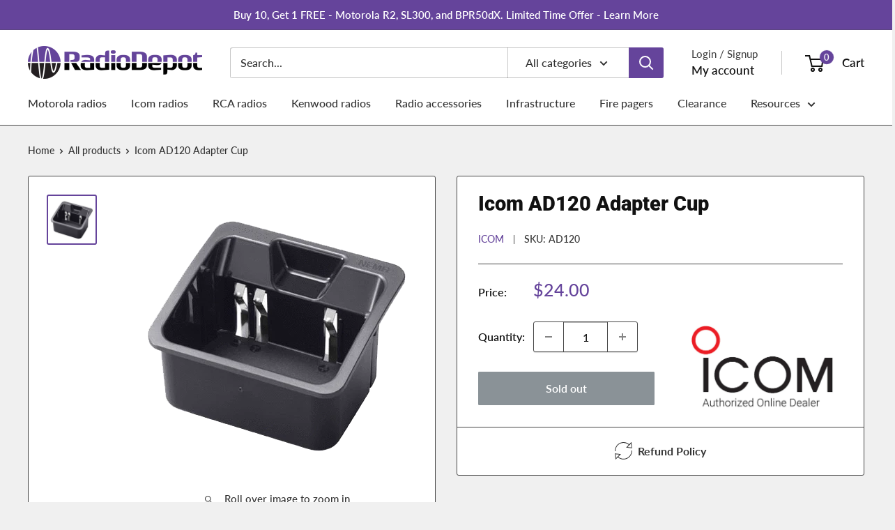

--- FILE ---
content_type: text/css
request_url: https://www.radiodepot.com/cdn/shop/t/184/assets/custom.css?v=153962338962617689751757518357
body_size: 357
content:
.product__quick-actions{display:flex;flex-wrap:wrap;padding:0}.product__quick-actions svg{width:30px;height:30px;margin-right:8px}.product__quick-actions .icon--renew{width:25px;height:25px}@media (min-width: 768px){.product__quick-actions{position:absolute;bottom:0;left:0;width:100%}.product__meta{margin-bottom:70px}}.product__quick-actions-action{display:flex;align-items:center;justify-content:center;padding:20px 6px;font-weight:700;width:100%;text-align:left;line-height:17px;border-right:1px solid #000;order:2;flex:1}.product__quick-actions-action:last-child{border-right:0}.product__quick-actions-action span{position:relative;line-height:29px;white-space:nowrap}.product__quick-actions-action span:after{height:2px;content:"";position:absolute;bottom:0;left:0%;width:0%;transition:width .3s}.product__quick-actions-action span.isActive:after,.product__quick-actions-action span:hover:after{width:100%}@media (max-width: 767px){a.product__quick-actions-action{order:1;flex:100%;border-right:0;border-bottom:1px solid #000}}#modal-quick-view-collection-template .card.card--sticky:last-child{margin-bottom:0}.quoteCartActions-wrapper{padding:0}.quoteCartActions-wrapper:has(.button)+.empty-state__button-container,.quoteCartActions-wrapper:has(.button)+.button{display:none}.quoteCartActions-wrapper svg{width:75px;height:75px;margin-bottom:10px}.quote-actions{display:flex;justify-content:center}.quote-actions>*{min-width:170px}[data-section-type=cart] .quoteCreated{padding-top:0;padding-bottom:20px}.mini-cart__content .quote-actions{width:100%;margin-left:0;margin-right:0}.mini-cart__content .quote-actions>*{flex:1 0 0;padding-left:15px;padding-right:15px}img[src=""],img[src*=no-image]{opacity:0}.button--primary[data-action=open-modal]{box-shadow:0 0 20px #65449b9e;-webkit-box-shadow:0px 0px 20px 0px rgba(101,68,155,.62);-moz-box-shadow:1px 0px 20px 0px rgba(101,68,155,.62)}.button--inline-modal{width:fit-content;display:inline;color:#65449b;padding:0;font-weight:700;text-decoration:underline}.product-form__tooltip{position:relative;display:inline;font-size:.875rem;margin-left:1rem;cursor:help;padding:.5rem;z-index:10}.product-form__tooltiptext{visibility:hidden;opacity:0;width:300px;background-color:#2a2a2e;color:#fff;text-align:left;border-radius:6px;padding:1rem;position:absolute;z-index:1;left:-60px;bottom:-170px;font-size:.825rem;transition:all ease .2s;transform:translateY(-2rem);cursor:default;box-shadow:2px 2px 10px #2a2a2ec9}.product-form__tooltip:hover .product-form__tooltiptext{visibility:visible;opacity:1;transform:translateY(0)}@media screen and (max-width: 640px){.product-form__tooltip{display:inline-block;margin-left:0;margin-top:.5rem}.product-form__tooltiptext{width:280px;bottom:-145px;left:-50px}}.button--lowest-price{display:inline-flex;align-items:center;gap:.5rem}.button--lowest-price svg{width:1.5em;height:1.5em;flex-shrink:0;fill:currentColor}.form__input-wrapper--password{position:relative}.form__password-toggle{position:absolute;top:50%;right:10px;transform:translateY(-50%);border:none;background:transparent;color:inherit;cursor:pointer}.form__input-wrapper--password .form__field{padding-right:50px}.impact-section-separator{height:20px}
/*# sourceMappingURL=/cdn/shop/t/184/assets/custom.css.map?v=153962338962617689751757518357 */


--- FILE ---
content_type: text/javascript
request_url: https://www.radiodepot.com/cdn/shop/t/184/assets/custom.js?v=87159884688100095771751312945
body_size: 70
content:
function showAccountPanel(panelId){const btnRegister=document.getElementById("btn-register"),btnLogin=document.getElementById("btn-login");panelId==="account-modal-register"?(btnRegister.classList.add("--is-active"),btnLogin.classList.remove("--is-active")):(btnLogin.classList.add("--is-active"),btnRegister.classList.remove("--is-active")),document.querySelectorAll(".modal__account-panel").forEach(function(panel){panel.setAttribute("data-account-panel-visible","false")}),document.getElementById(panelId).setAttribute("data-account-panel-visible","true")}function togglePasswordVisibility(button){const passwordInput=button.closest(".form__input-wrapper").querySelector(".form__field--text");passwordInput.type==="password"?(passwordInput.type="text",button.textContent="Hide"):(passwordInput.type="password",button.textContent="Show")}document.addEventListener("DOMContentLoaded",function(){let path=window.location.pathname,regex=/^\/[^.]*$/;if(path!=="/account/login"&&path!=="/account/register"&&path!=="/challenge")if(regex.test(path))sessionStorage.setItem("returnToPath",path);else return;else if(path==="/account/login"||path==="/account/register")if(sessionStorage.getItem("returnToPath")){let form=document.querySelector(".form--main");if(form){let hiddenInput=form.querySelector('input[name="return_to"]');hiddenInput&&(hiddenInput.value=sessionStorage.getItem("returnToPath"),console.log("Set hidden input value to:",hiddenInput.value))}}else console.log("No path in session storage")}),document.addEventListener("DOMContentLoaded",function(){if(!document.querySelector(".alert--success")){const recover=new URLSearchParams(window.location.search).get("recover"),loginForm=document.querySelector('.form--main[name="login"]'),recoverForm=document.querySelector('.form--main[name="recover"]');recover==="true"?(loginForm&&(loginForm.style.display="none"),recoverForm&&(recoverForm.style.display="block")):(loginForm&&(loginForm.style.display="block"),recoverForm&&(recoverForm.style.display="none"))}});function updateATCButtonAvailability(variant){const paymentContainer=document.querySelector(".product-form__payment-container"),loginStatus=paymentContainer.dataset.loggedIn;if(loginStatus==="ignore")return;const addToCartButton=paymentContainer.querySelector(".product-form__add-button");!variant.available||loginStatus==="false"?(addToCartButton.setAttribute("disabled","disabled"),addToCartButton.classList.add("button--disabled"),addToCartButton.classList.remove("button--primary"),variant.available?addToCartButton.innerHTML="Account required":addToCartButton.innerHTML=window.languages.productFormSoldOut):(addToCartButton.removeAttribute("disabled"),addToCartButton.classList.remove("button--disabled"),addToCartButton.classList.add("button--primary"),addToCartButton.innerHTML=window.languages.productFormAddToCart)}document.addEventListener("variant:changed",function(e){updateATCButtonAvailability(e.detail.variant)});
//# sourceMappingURL=/cdn/shop/t/184/assets/custom.js.map?v=87159884688100095771751312945
